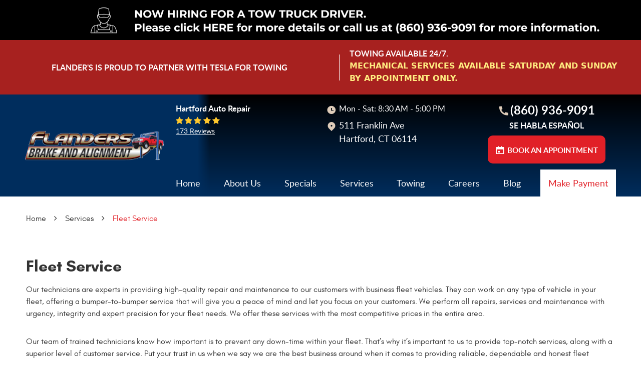

--- FILE ---
content_type: text/html; charset=utf-8
request_url: https://www.flandersbrake.com/fleet-service
body_size: 12986
content:
<!DOCTYPE HTML><html lang="en"><!-- HTML Copyright © 2026 Kukui Corporation. All rights reserved. --><head><meta charset="utf-8" /><meta name="viewport" content="width=device-width,initial-scale=1" /><title> Hartford Fleet Services - Flanders Brake & Alignment </title><link rel="canonical" href="https://www.flandersbrake.com/fleet-service" /><meta name="robots" content="noindex,nofollow,noarchive,nosnippet" /><meta name="googlebot" content="none,noindex,nofollow,noarchive,nosnippet,noodp,noimageindex" /><meta name="bingbot" content="noindex,nofollow,noarchive,nosnippet,nocache,noodp" /><meta name="msnbot" content="noindex,nofollow,noarchive,nosnippet,nocache,noodp" /><meta name="slurp" content="noindex,nofollow,noarchive,nosnippet,noodp,noydir" /><meta name="teoma" content="noindex,nofollow,noarchive" /><meta name="adsbot-google" content="index,follow,archive,snippet,odp,imageindex" /><meta name="adidxbot" content="index,follow,archive,snippet,cache,odp" /><meta name="description" content="Fleet Service Our technicians are experts in providing high-quality repair and maintenance to our customers with business fleet vehicles. They can work ..." /><meta property="og:type" content="website" /><meta property="og:locale" content="en_US" /><meta property="og:site_name" content="Flanders Brake & Alignment" /><meta property="og:url" content="https://www.flandersbrake.com/fleet-service" /><meta property="og:title" content="Fleet Service - Flanders Brake &amp; Alignment" /><meta property="og:description" content="Fleet Service Our technicians are experts in providing high-quality repair and maintenance to our customers with business fleet vehicles. They can work ..." /><meta property="og:image" content="https://www.flandersbrake.com/Files/images/og-image.jpg" /><link rel="alternate" type="application/rss+xml" href="https://www.flandersbrake.com/rss" title="Flanders Brake &amp; Alignment RSS" /><script type="application/ld+json">[{"@context":"https://schema.org","@type":"AutomotiveBusiness","name":"Flanders Brake & Alignment","alternateName":"Hartford Auto Repair","telephone":"+1 (860) 936-9091","currenciesAccepted":"USD","priceRange":"$$$","url":"https://www.flandersbrake.com","logo":"https://www.flandersbrake.com/Files/Images/logo.png","image":"https://www.flandersbrake.com/Files/images/google-info-window.jpg","address":{"@type":"PostalAddress","name":"Flanders Brake &amp; Alignment","streetAddress":"511 Franklin Ave","addressLocality":"Hartford","addressRegion":"CT","addressCountry":"USA","postalCode":"06114"},"openingHours":["Mon-Sat 08:30-17:00"],"hasmap":"https://www.google.com/maps/place/511 Franklin Ave Hartford, CT 06114","aggregateRating":{"@type":"AggregateRating","bestRating":"5","worstRating":"1","ratingCount":"173","ratingValue":"4.7"},"sameAs":["https://search.google.com/local/writereview?placeid=ChIJGckISB1T5okRqCS2xqyXwEA","https://www.facebook.com/FlandersBrake/reviews/?ref=page_internal","https://www.yelp.com/biz/flanders-brake-and-alignment-hartford?osq=flanders+brake+%26+alignment","https://www.google.com/search?q=Flanders+Brake+%26+Alignment&rlz=1C1CHZL_enIN972IN972&oq=Flanders+Brake+%26+Alignment&aqs=chrome..69i57.207j0j7&sourceid=chrome&ie=UTF-8#lrd=0x89e6531d4808c919:0x40c097acc6b624a8,1,,,"]},{"@context":"https://schema.org","@type":"BreadcrumbList","itemListElement":[{"@type":"ListItem","position":"1","item":{"@id":"https://www.flandersbrake.com","name":"Home"}},{"@type":"ListItem","position":"2","item":{"@id":"https://www.flandersbrake.com/services","name":"Services"}},{"@type":"ListItem","position":"3","item":{"@id":"https://www.flandersbrake.com/fleet-service","name":"Fleet Service"}}]}]</script><script type="text/javascript">(function(w,d,s,l,i){w[l]=w[l]||[];w[l].push({'gtm.start':new Date().getTime(),event:'gtm.js'});var f=d.getElementsByTagName(s)[0],j=d.createElement(s),dl=l!='dataLayer'?'&l='+l:'';j.async=true;j.src='https://www.googletagmanager.com/gtm.js?id='+i+dl;f.parentNode.insertBefore(j,f);})(window,document,'script','dataLayer','GTM-WGXLQHT');</script><meta name="google-site-verification" content="TlZH2Pzu4fDtoxtMjD4fC0mVOAG_pIuCLwYbYals8oQ" /><script type='text/javascript' src='https://connect.kukui.com/webchat?key=40063' defer></script><meta name="msvalidate.01" content="16851CC274A0481089A36F987FE92C03" /><!-- Google tag (gtag.js) --><script async src="https://www.googletagmanager.com/gtag/js?id=AW-10986275627"></script><script> window.dataLayer = window.dataLayer || []; function gtag(){dataLayer.push(arguments);} gtag('js', new Date()); gtag('config', 'AW-10986275627'); gtag('event', 'conversion', {'send_to': 'AW-10986275627/ydYXCIHxwt4DEKuG1fYo'}); </script><style type="text/css">/*! * Bootstrap v3.3.7 (http://getbootstrap.com) * Copyright 2011-2018 Twitter, Inc. * Licensed under MIT (https://github.com/twbs/bootstrap/blob/master/LICENSE) */ /*! * Generated using the Bootstrap Customizer (<none>) * Config saved to config.json and <none> */ /*! normalize.css v3.0.3 | MIT License | github.com/necolas/normalize.css */ *{outline:0;margin:0;border:0;padding:0}*,*:before,*:after{-webkit-box-sizing:border-box;box-sizing:border-box}html{-ms-overflow-style:scrollbar;-ms-text-size-adjust:100%;-webkit-text-size-adjust:100%;-webkit-tap-highlight-color:rgba(0,0,0,0)}html,body,div,span,applet,object,iframe,h1,h2,h3,h4,h5,h6,p,blockquote,pre,a,abbr,acronym,address,big,cite,code,del,dfn,em,img,ins,kbd,q,s,samp,small,strike,strong,sub,sup,tt,var,b,u,i,center,dl,dt,dd,ol,ul,li,fieldset,form,label,legend,table,caption,tbody,tfoot,thead,tr,th,td,article,aside,canvas,details,embed,figure,figcaption,footer,header,hgroup,menu,nav,output,ruby,section,summary,time,mark,audio,video{background:transparent;font-size:100%;font-family:-apple-system,BlinkMacSystemFont,system-ui,"Segoe UI",Tahoma,Roboto,Oxygen,Oxygen-Sans,Ubuntu,Cantarell,"Fira Sans","Droid Sans","Helvetica Neue","Noto Sans",Arial,sans-serif,"Apple Color Emoji","Segoe UI Emoji","Segoe UI Symbol","Noto Color Emoji";text-decoration:none;vertical-align:baseline}article,aside,details,figcaption,figure,footer,header,hgroup,main,menu,nav,section,summary{display:block}:focus{outline:0}[tabindex="-1"]:focus{outline:0!important}b,strong{font-weight:bolder}a{text-decoration:none}a:hover,a:focus,a:active{outline:0;text-decoration:underline}a:not([href]):not([tabindex]){color:inherit;text-decoration:none}a:not([href]):not([tabindex]):hover,a:not([href]):not([tabindex]):focus{color:inherit;text-decoration:none}a:not([href]):not([tabindex]):focus{outline:0}img{max-width:100%;height:auto;border:0;-ms-interpolation-mode:bicubic;vertical-align:middle}svg{overflow:hidden;vertical-align:middle}iframe,embed,object,video,audio,canvas{display:inline-block;max-width:100%}audio:not([controls]){display:none;height:0}template{display:none}[hidden]{display:none}.container{margin-right:auto;margin-left:auto;padding-left:12px;padding-right:12px}@media(min-width:768px){.container{width:744px}}@media(min-width:992px){.container{width:964px}}@media(min-width:1224px){.container{width:1200px}}.container-fluid{margin-right:auto;margin-left:auto;padding-left:12px;padding-right:12px}.row{margin-left:-12px;margin-right:-12px}.col-xs-1,.col-sm-1,.col-md-1,.col-lg-1,.col-xs-2,.col-sm-2,.col-md-2,.col-lg-2,.col-xs-3,.col-sm-3,.col-md-3,.col-lg-3,.col-xs-4,.col-sm-4,.col-md-4,.col-lg-4,.col-xs-5,.col-sm-5,.col-md-5,.col-lg-5,.col-xs-6,.col-sm-6,.col-md-6,.col-lg-6,.col-xs-7,.col-sm-7,.col-md-7,.col-lg-7,.col-xs-8,.col-sm-8,.col-md-8,.col-lg-8,.col-xs-9,.col-sm-9,.col-md-9,.col-lg-9,.col-xs-10,.col-sm-10,.col-md-10,.col-lg-10,.col-xs-11,.col-sm-11,.col-md-11,.col-lg-11,.col-xs-12,.col-sm-12,.col-md-12,.col-lg-12{position:relative;min-height:1px;padding-left:12px;padding-right:12px}.col-xs-1,.col-xs-2,.col-xs-3,.col-xs-4,.col-xs-5,.col-xs-6,.col-xs-7,.col-xs-8,.col-xs-9,.col-xs-10,.col-xs-11,.col-xs-12{float:left}.col-xs-12{width:100%}.col-xs-11{width:91.66666667%}.col-xs-10{width:83.33333333%}.col-xs-9{width:75%}.col-xs-8{width:66.66666667%}.col-xs-7{width:58.33333333%}.col-xs-6{width:50%}.col-xs-5{width:41.66666667%}.col-xs-4{width:33.33333333%}.col-xs-3{width:25%}.col-xs-2{width:16.66666667%}.col-xs-1{width:8.33333333%}.col-xs-pull-12{right:100%}.col-xs-pull-11{right:91.66666667%}.col-xs-pull-10{right:83.33333333%}.col-xs-pull-9{right:75%}.col-xs-pull-8{right:66.66666667%}.col-xs-pull-7{right:58.33333333%}.col-xs-pull-6{right:50%}.col-xs-pull-5{right:41.66666667%}.col-xs-pull-4{right:33.33333333%}.col-xs-pull-3{right:25%}.col-xs-pull-2{right:16.66666667%}.col-xs-pull-1{right:8.33333333%}.col-xs-pull-0{right:auto}.col-xs-push-12{left:100%}.col-xs-push-11{left:91.66666667%}.col-xs-push-10{left:83.33333333%}.col-xs-push-9{left:75%}.col-xs-push-8{left:66.66666667%}.col-xs-push-7{left:58.33333333%}.col-xs-push-6{left:50%}.col-xs-push-5{left:41.66666667%}.col-xs-push-4{left:33.33333333%}.col-xs-push-3{left:25%}.col-xs-push-2{left:16.66666667%}.col-xs-push-1{left:8.33333333%}.col-xs-push-0{left:auto}.col-xs-offset-12{margin-left:100%}.col-xs-offset-11{margin-left:91.66666667%}.col-xs-offset-10{margin-left:83.33333333%}.col-xs-offset-9{margin-left:75%}.col-xs-offset-8{margin-left:66.66666667%}.col-xs-offset-7{margin-left:58.33333333%}.col-xs-offset-6{margin-left:50%}.col-xs-offset-5{margin-left:41.66666667%}.col-xs-offset-4{margin-left:33.33333333%}.col-xs-offset-3{margin-left:25%}.col-xs-offset-2{margin-left:16.66666667%}.col-xs-offset-1{margin-left:8.33333333%}.col-xs-offset-0{margin-left:0%}@media(min-width:768px){.col-sm-1,.col-sm-2,.col-sm-3,.col-sm-4,.col-sm-5,.col-sm-6,.col-sm-7,.col-sm-8,.col-sm-9,.col-sm-10,.col-sm-11,.col-sm-12{float:left}.col-sm-12{width:100%}.col-sm-11{width:91.66666667%}.col-sm-10{width:83.33333333%}.col-sm-9{width:75%}.col-sm-8{width:66.66666667%}.col-sm-7{width:58.33333333%}.col-sm-6{width:50%}.col-sm-5{width:41.66666667%}.col-sm-4{width:33.33333333%}.col-sm-3{width:25%}.col-sm-2{width:16.66666667%}.col-sm-1{width:8.33333333%}.col-sm-pull-12{right:100%}.col-sm-pull-11{right:91.66666667%}.col-sm-pull-10{right:83.33333333%}.col-sm-pull-9{right:75%}.col-sm-pull-8{right:66.66666667%}.col-sm-pull-7{right:58.33333333%}.col-sm-pull-6{right:50%}.col-sm-pull-5{right:41.66666667%}.col-sm-pull-4{right:33.33333333%}.col-sm-pull-3{right:25%}.col-sm-pull-2{right:16.66666667%}.col-sm-pull-1{right:8.33333333%}.col-sm-pull-0{right:auto}.col-sm-push-12{left:100%}.col-sm-push-11{left:91.66666667%}.col-sm-push-10{left:83.33333333%}.col-sm-push-9{left:75%}.col-sm-push-8{left:66.66666667%}.col-sm-push-7{left:58.33333333%}.col-sm-push-6{left:50%}.col-sm-push-5{left:41.66666667%}.col-sm-push-4{left:33.33333333%}.col-sm-push-3{left:25%}.col-sm-push-2{left:16.66666667%}.col-sm-push-1{left:8.33333333%}.col-sm-push-0{left:auto}.col-sm-offset-12{margin-left:100%}.col-sm-offset-11{margin-left:91.66666667%}.col-sm-offset-10{margin-left:83.33333333%}.col-sm-offset-9{margin-left:75%}.col-sm-offset-8{margin-left:66.66666667%}.col-sm-offset-7{margin-left:58.33333333%}.col-sm-offset-6{margin-left:50%}.col-sm-offset-5{margin-left:41.66666667%}.col-sm-offset-4{margin-left:33.33333333%}.col-sm-offset-3{margin-left:25%}.col-sm-offset-2{margin-left:16.66666667%}.col-sm-offset-1{margin-left:8.33333333%}.col-sm-offset-0{margin-left:0%}}@media(min-width:992px){.col-md-1,.col-md-2,.col-md-3,.col-md-4,.col-md-5,.col-md-6,.col-md-7,.col-md-8,.col-md-9,.col-md-10,.col-md-11,.col-md-12{float:left}.col-md-12{width:100%}.col-md-11{width:91.66666667%}.col-md-10{width:83.33333333%}.col-md-9{width:75%}.col-md-8{width:66.66666667%}.col-md-7{width:58.33333333%}.col-md-6{width:50%}.col-md-5{width:41.66666667%}.col-md-4{width:33.33333333%}.col-md-3{width:25%}.col-md-2{width:16.66666667%}.col-md-1{width:8.33333333%}.col-md-pull-12{right:100%}.col-md-pull-11{right:91.66666667%}.col-md-pull-10{right:83.33333333%}.col-md-pull-9{right:75%}.col-md-pull-8{right:66.66666667%}.col-md-pull-7{right:58.33333333%}.col-md-pull-6{right:50%}.col-md-pull-5{right:41.66666667%}.col-md-pull-4{right:33.33333333%}.col-md-pull-3{right:25%}.col-md-pull-2{right:16.66666667%}.col-md-pull-1{right:8.33333333%}.col-md-pull-0{right:auto}.col-md-push-12{left:100%}.col-md-push-11{left:91.66666667%}.col-md-push-10{left:83.33333333%}.col-md-push-9{left:75%}.col-md-push-8{left:66.66666667%}.col-md-push-7{left:58.33333333%}.col-md-push-6{left:50%}.col-md-push-5{left:41.66666667%}.col-md-push-4{left:33.33333333%}.col-md-push-3{left:25%}.col-md-push-2{left:16.66666667%}.col-md-push-1{left:8.33333333%}.col-md-push-0{left:auto}.col-md-offset-12{margin-left:100%}.col-md-offset-11{margin-left:91.66666667%}.col-md-offset-10{margin-left:83.33333333%}.col-md-offset-9{margin-left:75%}.col-md-offset-8{margin-left:66.66666667%}.col-md-offset-7{margin-left:58.33333333%}.col-md-offset-6{margin-left:50%}.col-md-offset-5{margin-left:41.66666667%}.col-md-offset-4{margin-left:33.33333333%}.col-md-offset-3{margin-left:25%}.col-md-offset-2{margin-left:16.66666667%}.col-md-offset-1{margin-left:8.33333333%}.col-md-offset-0{margin-left:0%}}@media(min-width:1224px){.col-lg-1,.col-lg-2,.col-lg-3,.col-lg-4,.col-lg-5,.col-lg-6,.col-lg-7,.col-lg-8,.col-lg-9,.col-lg-10,.col-lg-11,.col-lg-12{float:left}.col-lg-12{width:100%}.col-lg-11{width:91.66666667%}.col-lg-10{width:83.33333333%}.col-lg-9{width:75%}.col-lg-8{width:66.66666667%}.col-lg-7{width:58.33333333%}.col-lg-6{width:50%}.col-lg-5{width:41.66666667%}.col-lg-4{width:33.33333333%}.col-lg-3{width:25%}.col-lg-2{width:16.66666667%}.col-lg-1{width:8.33333333%}.col-lg-pull-12{right:100%}.col-lg-pull-11{right:91.66666667%}.col-lg-pull-10{right:83.33333333%}.col-lg-pull-9{right:75%}.col-lg-pull-8{right:66.66666667%}.col-lg-pull-7{right:58.33333333%}.col-lg-pull-6{right:50%}.col-lg-pull-5{right:41.66666667%}.col-lg-pull-4{right:33.33333333%}.col-lg-pull-3{right:25%}.col-lg-pull-2{right:16.66666667%}.col-lg-pull-1{right:8.33333333%}.col-lg-pull-0{right:auto}.col-lg-push-12{left:100%}.col-lg-push-11{left:91.66666667%}.col-lg-push-10{left:83.33333333%}.col-lg-push-9{left:75%}.col-lg-push-8{left:66.66666667%}.col-lg-push-7{left:58.33333333%}.col-lg-push-6{left:50%}.col-lg-push-5{left:41.66666667%}.col-lg-push-4{left:33.33333333%}.col-lg-push-3{left:25%}.col-lg-push-2{left:16.66666667%}.col-lg-push-1{left:8.33333333%}.col-lg-push-0{left:auto}.col-lg-offset-12{margin-left:100%}.col-lg-offset-11{margin-left:91.66666667%}.col-lg-offset-10{margin-left:83.33333333%}.col-lg-offset-9{margin-left:75%}.col-lg-offset-8{margin-left:66.66666667%}.col-lg-offset-7{margin-left:58.33333333%}.col-lg-offset-6{margin-left:50%}.col-lg-offset-5{margin-left:41.66666667%}.col-lg-offset-4{margin-left:33.33333333%}.col-lg-offset-3{margin-left:25%}.col-lg-offset-2{margin-left:16.66666667%}.col-lg-offset-1{margin-left:8.33333333%}.col-lg-offset-0{margin-left:0%}}.clearfix:before,.clearfix:after,.container:before,.container:after,.container-fluid:before,.container-fluid:after,.row:before,.row:after{content:"";display:block}.clearfix:after,.container:after,.container-fluid:after,.row:after{clear:both}.pull-right{float:right!important}.pull-left{float:left!important}@media(max-width:767px){.pull-xs-left{float:left!important}.pull-xs-right{float:right!important}}@media(min-width:768px) and (max-width:991px){.pull-sm-left{float:left!important}.pull-sm-right{float:right!important}}@media(min-width:992px) and (max-width:1223px){.pull-md-left{float:left!important}.pull-md-right{float:right!important}}@media(min-width:1224px){.pull-lg-left{float:left!important}.pull-lg-right{float:right!important}}.visible-xs,.visible-sm,.visible-md,.visible-lg{display:none!important}.visible-xs-block,.visible-xs-inline,.visible-xs-inline-block,.visible-sm-block,.visible-sm-inline,.visible-sm-inline-block,.visible-md-block,.visible-md-inline,.visible-md-inline-block,.visible-lg-block,.visible-lg-inline,.visible-lg-inline-block{display:none!important}@media(max-width:767px){.visible-xs{display:block!important}}@media(min-width:768px) and (max-width:991px){.visible-sm{display:block!important}}@media(min-width:992px) and (max-width:1223px){.visible-md{display:block!important}}@media(min-width:1224px){.visible-lg{display:block!important}}@media(max-width:767px){.hidden-xs{display:none!important}}@media(min-width:768px) and (max-width:991px){.hidden-sm{display:none!important}}@media(min-width:992px) and (max-width:1223px){.hidden-md{display:none!important}}@media(min-width:1224px){.hidden-lg{display:none!important}}.col-xs-text-right{text-align:right}.col-xs-text-left{text-align:left}.col-xs-text-center{text-align:center}@media(min-width:768px){.col-sm-text-right{text-align:right}.col-sm-text-left{text-align:left}.col-sm-text-center{text-align:center}}@media(min-width:992px){.col-md-text-right{text-align:right}.col-md-text-left{text-align:left}.col-md-text-center{text-align:center}}@media(min-width:1224px){.col-lg-text-right{text-align:right}.col-lg-text-left{text-align:left}.col-lg-text-center{text-align:center}}.sr-only{position:absolute;width:1px;height:1px;margin:-1px;padding:0;overflow:hidden;clip:rect(0,0,0,0);border:0}.sr-only-focusable:active,.sr-only-focusable:focus{position:static;width:auto;height:auto;margin:0;overflow:visible;clip:auto}.img-responsive{display:block;max-width:100%;height:auto}.center-block{display:block;margin-left:auto;margin-right:auto}.hide{display:none!important}.show{display:block!important}.invisible{visibility:hidden}.hidden{display:none!important}@-ms-viewport{width:device-width;}@font-face{font-family:'Lato';font-weight:300;font-style:normal;src:url('https://cdn.kukui.com/fonts/lato/lato-light-webfont.woff2') format('woff2'),url('https://cdn.kukui.com/fonts/lato/lato-light-webfont.woff') format('woff'),url('https://cdn.kukui.com/fonts/lato/lato-light-webfont.ttf') format('truetype');font-display:swap}@font-face{font-family:'Lato';font-weight:400;font-style:normal;src:url('https://cdn.kukui.com/fonts/lato/lato-regular-webfont.woff2') format('woff2'),url('https://cdn.kukui.com/fonts/lato/lato-regular-webfont.woff') format('woff'),url('https://cdn.kukui.com/fonts/lato/lato-regular-webfont.ttf') format('truetype');font-display:swap}@font-face{font-family:'Lato';font-weight:600;font-style:normal;src:url('https://cdn.kukui.com/fonts/lato/lato-semibold-webfont.woff2') format('woff2'),url('https://cdn.kukui.com/fonts/lato/lato-semibold-webfont.woff') format('woff'),url('https://cdn.kukui.com/fonts/lato/lato-semibold-webfont.ttf') format('truetype');font-display:swap}@font-face{font-family:'Lato';font-weight:700;font-style:normal;src:url('https://cdn.kukui.com/fonts/lato/lato-bold-webfont.woff2') format('woff2'),url('https://cdn.kukui.com/fonts/lato/lato-bold-webfont.woff') format('woff'),url('https://cdn.kukui.com/fonts/lato/lato-bold-webfont.ttf') format('truetype');font-display:swap}@font-face{font-family:'Glacial';font-weight:400;font-style:normal;src:url("https://cdn.kukui.com/fonts/glacial/glacialindifference-regular-webfont.woff2") format("woff2"),url("https://cdn.kukui.com/fonts/glacial/glacialindifference-regular-webfont.woff") format("woff"),url("https://cdn.kukui.com/fonts/glacial/glacialindifference-regular-webfont.ttf") format("truetype");font-display:swap}@font-face{font-family:'Glacial';font-weight:700;font-style:normal;src:url("https://cdn.kukui.com/fonts/glacial/glacialindifference-bold-webfont.woff2") format("woff2"),url("https://cdn.kukui.com/fonts/glacial/glacialindifference-bold-webfont.woff") format("woff"),url("https://cdn.kukui.com/fonts/glacial/glacialindifference-bold-webfont.ttf") format("truetype");font-display:swap}@font-face{font-family:'cms';font-weight:normal;font-style:normal;src:url("/Themes/Automotive/Assets/fonts/cms/cms.woff2") format("woff2"),url("/Themes/Automotive/Assets/fonts/cms/cms.woff") format("woff"),url("/Themes/Automotive/Assets/fonts/cms/cms.ttf") format("truetype");font-display:swap}.btn_ic{margin:0;padding:23px 1.562rem;background:#000;display:inline-block;border-radius:.625rem;font-size:1.125rem;color:#fff;font-weight:700;font-family:'Lato';text-transform:uppercase;position:relative}.btn_ic:before{content:'';font-weight:normal;font-size:20px;color:#fff;font-family:'cms';margin-right:.312rem;position:relative;top:.062rem}.btn_ic:hover{background:#e12027;color:#fff;text-decoration:none}.btn_ic.red{background:#e12027;font-size:15px;padding:18px 15px}.btn_ic.red:before{top:.125rem}.btn_ic.red:hover{background:#000}.btns{min-width:15.562rem;text-align:center;margin:0;padding:23px 1.562rem;background:#000;display:inline-block;border-radius:.625rem;font-size:1.125rem;color:#fff;font-weight:700;font-family:'Lato';text-transform:uppercase;position:relative}.btns:hover{background:#e12027;color:#fff;text-decoration:none}.btns.white{color:#002d5d;background:#fff}.btns.white:hover{background:#e12027;color:#fff}.btns.blue{color:#fff;background:#002d5d}.btns.blue:hover{background:#000;color:#fff}.hd_btn{text-align:center;margin:1rem 0 12px 0}.hd_btn span{margin:0 0 12px 0;padding:0;display:block;font-size:1rem;color:#fff;font-weight:700;font-family:'Lato';text-transform:uppercase}.nav li.static:last-child{margin:0}.nav li.static:last-child a{background:#fff;color:#e12027;padding:16px;text-align:center}.nav li.static:last-child a:hover{background:#e12027;color:#fff}.uic-hidden{display:none}.uic-active,.uic-visible{display:initial}html,body{font-size:16px;line-height:1}.wrapper{position:relative;width:100%;max-width:1920px;margin:0 auto;overflow:hidden}.container-xl{max-width:1200px;margin:auto}.col-centered{float:none;margin:0 auto}.no-margin{margin:0!important}.no-padding{padding:0!important}.flexbox{display:-webkit-box;display:-ms-flexbox;display:flex;-ms-flex-wrap:wrap;flex-wrap:wrap}.flexbox:before,.flexbox:after{display:none}.flexbox.align-items-stretch{-webkit-box-align:stretch;-ms-flex-align:stretch;align-items:stretch}.flexbox.align-items-start{-webkit-box-align:start;-ms-flex-align:start;align-items:flex-start}.flexbox.align-items-center{-webkit-box-align:center;-ms-flex-align:center;align-items:center}.flexbox.align-items-end{-webkit-box-align:end;-ms-flex-align:end;align-items:flex-end}.flexbox.justify-content-start{-ms-flex-pack:start;justify-content:flex-start}.flexbox.justify-content-center{-ms-flex-pack:center;justify-content:center}.flexbox.justify-content-end{-ms-flex-pack:end;justify-content:flex-end}.flexbox.justify-content-around{-ms-flex-pack:distribute;justify-content:space-around}.flexbox.justify-content-between{-ms-flex-pack:justify;justify-content:space-between}.btn,.entry-content .btn{position:relative;display:block;width:100%;max-width:100%;margin:0 auto 2rem;padding:1rem;border:none;background:#000;color:#fff;font-weight:400;font-size:1rem;line-height:1.25;font-family:"Glacial",Arial,sans-serif;text-align:center;text-decoration:none;text-transform:uppercase;border-radius:.25rem;-webkit-transition:all .3s ease;-o-transition:all .3s ease;transition:all .3s ease}.btn:hover,.btn:focus,.btn:active,.entry-content .btn:hover,.entry-content .btn:focus,.entry-content .btn:active{background:#e12027;color:#fff;text-decoration:none}.btn.btn-submit{margin:1rem auto 2rem}.btn:disabled,.btn:disabled:hover,.btn.disabled,.btn.disabled:hover{margin:1rem auto 2rem;border:none;background:#ccc;color:#fff;cursor:not-allowed;-webkit-box-shadow:none;box-shadow:none}.hiring--banner{position:relative;display:flex;flex-wrap:wrap;align-items:center;justify-content:center;z-index:1;max-width:1920px;margin:0;padding:15px 20px 15px;background:#a7211f;width:48%}.hiring--banner img{margin:0 22px;max-width:55px}.hiring--banner .banner-content{max-width:835px;text-align:left}.hiring--banner .banner-content h3{margin:0 0 5px;font:700 1em/1.5 'Lato',Arial,sans-serif;text-transform:uppercase;color:#fff}.hiring--banner .banner-content p{margin:0;color:#fff}.hiring--banner .banner-content p a{margin:0;font-weight:700;color:#fff;text-decoration:underline}.hiring--banner .banner-content p a:hover,.hiring--banner .banner-content p a:focus,.hiring--banner .banner-content p a:active{color:#f2e214;text-decoration:none}@media(max-width:768px){.hiring--banner{flex-direction:column}.hiring--banner .banner-content{max-width:100%;padding-top:15px;text-align:center}}.announcing-banner{width:54%;text-align:center;padding:15px 30px;background:#a7211f;border-right:1px solid #fff}.announcing-banner .announcing-banner-content h3{color:#fff;font:700 1em/1.4 'Lato',Arial,sans-serif;text-transform:uppercase}.header{position:relative;background:linear-gradient(90deg,#002d5d 30.83%,rgba(0,45,93,0) 32.75%),linear-gradient(180deg,#000 0%,#002d5d 100%)}.header .container-fluid{padding:0 50px}.top-banner.flexbox{flex-wrap:nowrap;align-items:center;background:#a7211f}.hd-logo-box{margin-top:1rem;margin-bottom:1rem}.hd-logo{display:inline-block;max-width:100%}.hd-logo img{display:block;margin:0 auto;max-width:100%}.hd-reviews-rating{margin-top:1rem;margin-bottom:1rem}.hd-keywords{display:block;margin-bottom:.25rem;color:#fff;font:700 1em/1.5 "Lato",Arial,sans-serif;text-transform:capitalize}.hd-reviews{display:inline-block;text-transform:capitalize}.hd-reviews:before{content:'';display:inline-block;margin-right:.25rem;color:#ffc72c;font-weight:normal;font-size:1rem;line-height:1;font-family:'cms';letter-spacing:.2em}.hd-reviews a{display:block;color:#fff;font:400 14px/1 "Lato",Arial,sans-serif;text-decoration:underline;margin-top:.312rem}.hd-reviews a:hover,.hd-reviews a:focus,.hd-reviews a:active{color:#e12027;text-decoration:none}.hd-locations{margin-top:1rem;margin-bottom:1rem}.hd-location-name-box{margin-bottom:.25rem}.hd-loc-title{color:#333;font:700 1.5em/1.25 "Glacial",Arial,sans-serif}.hd-phone-box{margin-bottom:.5rem}.hd-phone-text{display:inline-block;padding-right:.25rem;color:#333;font:400 1.25em/1.2 "Glacial",Arial,sans-serif;text-transform:capitalize}.hd-phone-link{color:#fff;font:700 24px/1.25 "Lato",Arial,sans-serif;position:relative;padding-left:25px;display:inline-block}.hd-phone-link:before{content:'';font-weight:normal;font-size:24px;color:#ddcbb8;font-family:'cms';position:absolute;top:2px;left:0}.hd-phone-link strong{font:inherit}.hd-phone-link:hover,.hd-phone-link:focus,.hd-phone-link:active{color:#e12027;text-decoration:none}.hd-address-box{margin-bottom:.5rem}.hd-address{color:#fff;font:400 18px/1.5 "Lato",Arial,sans-serif;position:relative;padding-left:25px;display:inline-block}.hd-address:before{content:'';font-weight:normal;font-size:20px;color:#ddcbb8;font-family:'cms';position:absolute;top:0;left:0}.hd-address span{font:inherit;display:block}.hd-address:hover,.hd-address:focus,.hd-address:active{color:#e12027;text-decoration:none}.hd-wh-box{margin-bottom:.5rem}.hd-wh{color:#fff;font:400 1em/1.5 "Lato",Arial,sans-serif;position:relative;padding-left:25px;display:inline-block}.hd-wh:before{content:'';font-weight:normal;font-size:20px;color:#ddcbb8;font-family:'cms';position:absolute;top:0;left:0}.hd-locations{margin-top:1rem;margin-bottom:1rem}.hd-location-toggle{padding:10px 30px 10px 10px;background:#e5403f;color:#fff;position:relative}.hd-location-toggle:after{position:absolute;right:8px;top:50%;bottom:0;height:100%;margin:auto;content:'';font:20px 'cms'}.hd-locations-wrapper{display:none;padding:26px 0 0}.nav-section{position:relative}.nav{position:relative}.nav ul{list-style:none;text-align:center}.nav li{position:relative}.nav li:hover>ul,.nav li:focus>ul,.nav li:active>ul{display:block}.nav a{display:inline-block;text-decoration:none}.nav li.static{display:inline-block;margin:0 .5rem}.nav li.static:last-child ul{left:-100%}.nav li.static:last-child>ul.dynamic:before{left:0;right:0;margin:auto}.nav li.static>a{padding:1rem 0;color:#fff;font:400 18px/1.25 "Lato",Arial,sans-serif}.nav li.static:hover>a,.nav li.static:focus>a,.nav li.static:active>a,.nav li.static>a.selected{color:rgba(255,255,255,.8);text-decoration:none}.nav ul.dynamic{display:none;z-index:10;position:absolute;top:100%;left:-1rem;min-width:14rem;background:#333;-webkit-box-shadow:0 .25rem .5rem rgba(0,0,0,.1);box-shadow:0 .25rem .5rem rgba(0,0,0,.1)}.nav ul.dynamic ul{top:0;left:100%;min-width:100%}.nav li.dynamic{display:block;text-align:left}.nav li.dynamic>a{width:100%;padding:.75rem 1rem;color:#fff;font:400 1em/1.25 "Lato",Arial,sans-serif}.nav li.dynamic:hover>a,.nav li.dynamic:focus>a,.nav li.dynamic:active>a,.nav li.dynamic>a.selected{color:#e12027;text-decoration:none}.breadcrumbs-section{position:relative}.breadcrumbs{list-style:none;padding:2rem 0}.breadcrumbs li{display:inline-block;color:#333;font:400 1em/1.5 "Glacial",Arial,sans-serif}.breadcrumbs li:after{display:inline-block;padding:0 1em;content:"";color:inherit;font:normal 1em/1 'cms'}.breadcrumbs li:last-child:after{display:none}.breadcrumbs li a{color:inherit;font:inherit}.breadcrumbs li a:hover,.breadcrumbs li a:focus,.breadcrumbs li a:active{color:#e12027;text-decoration:none}.breadcrumbs li:last-child>a{color:#e12027}@media(min-width:768px){}@media(min-width:992px){.nav-trigger{display:none}.nav ul.static{display:-webkit-box;display:-ms-flexbox;display:flex;-ms-flex-wrap:wrap;flex-wrap:wrap;-ms-flex-pack:justify;justify-content:space-between}.nav li.static:first-child{margin-left:0}.nav li.static:last-child{margin-right:0}.nav ul.dynamic>.has-dynamic:before{display:block;content:'';position:absolute;top:50%;right:.25rem;width:0;height:0;border:.25rem solid transparent;border-left:.25rem solid #fff;-webkit-transform:translateY(-50%);-ms-transform:translateY(-50%);transform:translateY(-50%)}}@media(min-width:1224px){}@media(max-width:1223px){.header .container-fluid{padding:0 15px}}@media(max-width:991px){.nav-trigger{z-index:20;display:block;position:fixed;top:0;right:0;width:55px;height:50px;background:#333}.nav-trigger .icon{display:block;position:absolute;top:50%;left:10px;right:10px;width:auto;height:2px;background-color:#fff;border-radius:.25rem;-webkit-transform:translateY(-50%);-ms-transform:translateY(-50%);transform:translateY(-50%);-webkit-transition:background-color .2s linear;-o-transition:background-color .2s linear;transition:background-color .2s linear}.nav-trigger .icon:before,.nav-trigger .icon:after{display:block;content:'';position:absolute;left:0;width:100%;height:100%;background-color:#fff;border-radius:.25rem;-webkit-transition:-webkit-transform .2s linear;transition:-webkit-transform .2s linear;-o-transition:transform .2s linear;transition:transform .2s linear;transition:transform .2s linear,-webkit-transform .2s linear}.nav-trigger .icon:before{-webkit-transform:translateY(-10px);-ms-transform:translateY(-10px);transform:translateY(-10px)}.nav-trigger .icon:after{-webkit-transform:translateY(10px);-ms-transform:translateY(10px);transform:translateY(10px)}.nav-trigger.menu-open span{background-color:transparent}.nav-trigger.menu-open span:before{-webkit-transform:translateY(0) rotate(-45deg);-ms-transform:translateY(0) rotate(-45deg);transform:translateY(0) rotate(-45deg)}.nav-trigger.menu-open span:after{-webkit-transform:translateY(0) rotate(45deg);-ms-transform:translateY(0) rotate(45deg);transform:translateY(0) rotate(45deg)}.nav{z-index:15;position:fixed;top:0;right:0;width:50%;height:100%;background:#333;overflow-y:auto;-webkit-transition:opacity .3s ease-in-out,visibility .2s linear;-o-transition:opacity .3s ease-in-out,visibility .2s linear;transition:opacity .3s ease-in-out,visibility .2s linear}.nav.nav-hidden{opacity:0;visibility:hidden;pointer-events:none}.nav.nav-visible{opacity:1;visibility:visible;pointer-events:all}.nav ul{margin:0;padding:0 1rem;text-align:left}.nav ul.static{margin-top:4rem}.nav ul.dynamic{position:static;min-width:0;background:none;-webkit-box-shadow:none;box-shadow:none}.nav li.static{display:block;margin:0}.nav li.static>a,.nav li.dynamic>a{width:100%;max-width:100%;padding:.5rem 1rem;color:#fff}.nav li.has-dynamic>a{padding-right:2.5rem}.nav ul.static>.has-dynamic:before,.nav ul.dynamic>.has-dynamic:before{display:block;content:'';position:absolute;top:1.075rem;right:1rem;width:0;height:0;border:.25rem solid transparent;border-top:.25rem solid #fff}.nav ul.static>.has-dynamic:hover:before,.nav ul.static>.has-dynamic.selected:before{border-top-color:#ffa500}.nav ul.dynamic>.has-dynamic:hover:before,.nav ul.dynamic>.has-dynamic.selected:before{border-top-color:red}.hd-logo-box{text-align:center;margin-bottom:0}.hd_btn{margin-bottom:1rem}.announcing-banner .announcing-banner-content h3 br{display:none}.hiring--banner .banner-content{text-align:center}.hiring--banner img{max-width:40px}}@media(max-width:767px){.header,.breadcrumbs{text-align:center}.hd-locations{margin:5px 0 0 0}.announcing-banner .announcing-banner-content h3,.hiring--banner .banner-content h3{font-size:.9em;line-height:1.3}.top-banner.flexbox{flex-wrap:wrap}.announcing-banner{width:100%;padding:10px;border-right:0;border-bottom:1px solid #fff}.hiring--banner .banner-content{margin-top:5px}.hiring--banner{padding:10px;width:100%}.hiring--banner img{display:none!important}.hiring--banner .banner-content{padding-top:0}}@media(max-width:599px){.nav{width:75%}.hd-logo img{width:12.5rem}}@media(max-width:480px){.nav{width:100%}}@media(min-width:768px) and (max-width:991px){.hd-multi-location-3 .hd-phone-text{display:block;padding:0}}@media(min-width:992px) and (max-width:1223px){}@media(min-width:1224px) and (max-width:1900px){}.holiday-banner{margin:0 auto;max-width:1920px;background:url(/Themes/Automotive/Assets/images/holiday-banner-bg-blue.jpg) no-repeat center top;background-size:cover}.holiday-title{flex:0 0 30%;max-width:30%;text-align:center}.holiday-title img{display:inline-block;padding:1rem;max-width:100%}.holiday-wrapper{display:flex;flex-wrap:wrap;align-items:center;padding:.688rem 0}.holiday-dates p{margin:.5rem 0;color:#fff;font:400 1.125em/1.2em 'Lato',Arial,Sans-Serif;text-align:center}.holiday-dates{display:flex;flex-wrap:wrap;justify-content:center;flex:0 0 70%;max-width:70%}.holiday-date{display:flex;flex-wrap:wrap;justify-content:space-between;justify-content:center;align-items:center;margin:.5rem;padding:1rem;background:#196091;color:#fff;font:500 1rem/1.2em 'Lato',Arial,Sans-Serif;text-align:center}.holiday-date strong{display:block;color:#fff;font:500 1em/1.5em 'Lato',Arial,Sans-Serif}@media(min-width:1620px){.holiday-wrapper{margin:0 auto;max-width:1500px}}@media(max-width:1416px){.holiday-date{margin:.5rem .25rem;font-size:1rem}}@media(max-width:1223px){.holiday-wrapper{padding:1rem 0}.holiday-title,.holiday-dates{flex:0 0 100%;max-width:100%}}@media(max-width:768px){.holiday-date{margin:.25rem;padding:.5rem;flex:0 0 45%;max-width:45%}}.top-banner-wrapper{display:flex;justify-content:center}.anniversary-banner{flex-basis:100%;max-width:100%;padding:30px 10px;background-image:url(/Themes/Automotive/Assets/images/fireworks-bg.jpg);color:#fff;text-align:center;background-position:center center}.anniversary-banner h3{margin:0;font:700 1.25rem/1.5 'Montserrat',Arial,Sans-Serif;text-transform:uppercase}.anniversary-banner span{color:#ee8356;margin:0 auto;font:700 1.125em/1.4 'Montserrat',Arial,Sans-Serif}@media(max-width:690px){.anniversary-banner{background-color:#06062e}.anniversary-banner h3{padding-top:20px}}.anniversary-banner span{color:#e12027}.banner-hiring{background-color:#000}.banner-hiring div{padding:0}.banner-hiring img{width:100%;vertical-align:middle}@media(max-width:767px){.banner-hiring{padding-top:4.5rem}}</style><meta name="theme-color" content="#fff"><link type="image/x-icon" href="https://www.flandersbrake.com/favicon.ico?v=2" rel="shortcut icon" /><script src="https://www.google.com/recaptcha/enterprise.js" defer></script></head><body class="page page-fleet-service template template-hubpage" itemscope="itemscope" itemtype="https://schema.org/AutomotiveBusiness"><meta itemprop="name" content="Flanders Brake & Alignment" /><meta itemprop="alternateName" content="Hartford Auto Repair" /><meta itemprop="image" content="https://www.flandersbrake.com/Files/images/google-info-window.jpg" /><meta itemprop="telephone" content="+1 (860) 936-9091" /><meta itemprop="priceRange" content="$$$" /><!--[if lt IE 9]><script type="text/javascript" src="https://oss.maxcdn.com/html5shiv/3.7.2/html5shiv.min.js"></script><script type="text/javascript" src="https://oss.maxcdn.com/respond/1.4.2/respond.min.js"></script><![endif]--><form method="post" action="./fleet-service" id="ctl04" class="wrapper"><div class="aspNetHidden"><input type="hidden" name="__EVENTTARGET" id="__EVENTTARGET" value="" /><input type="hidden" name="__EVENTARGUMENT" id="__EVENTARGUMENT" value="" /><input type="hidden" name="__VIEWSTATE" id="__VIEWSTATE" value="d5vo6HEp4atFo4Tg3600FaQ4b5Ojp8fPPHcSeAO+JdoFUvZFkzcibngbFqLK4oJCJSOfdZJKYR0OzLXNcfDMOrk0R/3p7XeSZDFOIYfTyEA=" /></div><script data-uic-fixedscript="">window.sclDataSource ={"inDebugMode":false,"inEditMode":false,"locations":[{"id":"Flanders Brake \u0026 Alignment","name":"Flanders Brake \u0026 Alignment","street":"511 Franklin Ave","city":"Hartford","region":"CT","zip":"06114","imageurl":"https://www.flandersbrake.com/Files/images/google-info-window.jpg","url":"https://www.flandersbrakehartford.com/","lat":"","lng":"","phone":"(860) 936-9091","worktime":{"locationID":"Flanders Brake \u0026 Alignment","hoursOffset":0,"daysOffset":2,"workingDays":[{"code":1,"intervals":[{"open":"08:30","close":"17:00"}]},{"code":2,"intervals":[{"open":"08:30","close":"17:00"}]},{"code":3,"intervals":[{"open":"08:30","close":"17:00"}]},{"code":4,"intervals":[{"open":"08:30","close":"17:00"}]},{"code":5,"intervals":[{"open":"08:30","close":"17:00"}]},{"code":6,"intervals":[{"open":"08:30","close":"17:00"}]}],"enabledDays":[],"disabledDays":[]},"formatedworktime":"Mon - Sat: 8:30 AM - 5:00 PM"}],"appointments":{"worktime":[{"locationID":"Flanders Brake \u0026 Alignment","hoursOffset":0,"daysOffset":2,"workingDays":[{"code":1,"intervals":[{"open":"08:30","close":"17:00"}]},{"code":2,"intervals":[{"open":"08:30","close":"17:00"}]},{"code":3,"intervals":[{"open":"08:30","close":"17:00"}]},{"code":4,"intervals":[{"open":"08:30","close":"17:00"}]},{"code":5,"intervals":[{"open":"08:30","close":"17:00"}]},{"code":6,"intervals":[{"open":"08:30","close":"17:00"}]}],"enabledDays":[],"disabledDays":[]}]},"directions":{"apikey":""}};</script><a href="/careers"><div class="banner-hiring"><picture><source media="(max-width: 767px)" srcset="/Files/Images/banner-mobile-hiring.png" /><source media="(min-width: 768px)" srcset="/Files/Images/banner-desktop-hiring.png" /><img src="/Files/Images/banner-mobile-hiring.png" alt="NOW HIRING FOR A TOW TRUCK DRIVER. Please click HERE for more details or call us at (860) 936-9091 for more information." /></picture></div></a><div class="top-banner flexbox"><div class="announcing-banner"><div class="announcing-banner-content"><h3>Flander's is proud to partner with Tesla for towing</h3></div></div><div class="hiring--banner"><div class="banner-content"><h3>Towing available 24/7.<br /><span style="color: #ffec81;">Mechanical services available Saturday and Sunday by appointment only.</span></h3></div></div></div><header class="header hd-single-location"><div class="container-fluid"><div class="row flexbox align-items-center"><div class="col-xs-12 col-sm-12 col-md-3 hd-logo-box"><a href="https://www.flandersbrake.com" title="Flanders Brake &amp; Alignment" class="hd-logo"><img src="https://www.flandersbrake.com/Files/Images/logo.png" alt="Flanders Brake & Alignment" /></a></div><div class="col-xs-12 col-sm-12 col-md-9"><div class="row"><div class="col-xs-12 col-sm-4 hd-reviews-rating"><h1 class="hd-keywords"> Hartford Auto Repair </h1><div itemscope="itemscope" itemtype="https://data-vocabulary.org/AggregateRating" class="hd-reviews"><meta itemprop="votes" content="173" /><meta itemprop="rating" content="4.66473988439306" /><a href="https://www.flandersbrake.com/reviews" title="See all reviews"> 173 reviews </a></div></div><div class="col-xs-12 col-sm-4"><div itemscope="itemscope" itemtype="https://schema.org/PostalAddress" class="hd-locations"><meta itemprop="streetAddress" content="511 Franklin Ave" /><meta itemprop="addressLocality" content="Hartford" /><meta itemprop="addressRegion" content="CT" /><meta itemprop="postalCode" content="06114" /><meta itemprop="telephone" content="+1 (860) 936-9091" /><div class="hd-wh-box"><span class="hd-wh">Mon - Sat: 8:30 AM - 5:00 PM</span></div><div class="hd-address-box"><a href="https://www.flandersbrake.com/directions" title="Get directions" class="hd-address"><span>511 Franklin Ave</span><span>Hartford, CT 06114</span></a></div></div></div><div class="col-xs-12 col-sm-4 hd_btn"><div><div class="hd-phone-box"><a href="tel:8609369091" title="Call Flanders Brake &amp; Alignment" class="hd-phone-link"><strong>(860) 936-9091</strong></a></div></div><span>Se Habla Español</span><a href="/appointments" class="btn_ic red" title="Book An Appointment">BOOK AN APPOINTMENT</a></div></div><nav class="nav-section"><button class="nav-trigger" type="button" title="Toggle navigation." data-uic-navigation-trigger="header"><span class="icon"></span><span class="sr-only">Toggle Menu</span></button><div data-uic-navigation="header" class="nav nav-hidden"><ul class="static" role="menubar"><li class="static" role="menuitem"><a href="/" title="Home Page">Home</a></li><li class="static has-dynamic" role="menuitem"><a href="/about-us" title="About Us Page">About Us</a><ul class="dynamic"><li class="dynamic" role="menuitem"><a href="/contactus" title="Contact Us Page">Contact Us</a></li><li class="dynamic" role="menuitem"><a href="/financing" title="">Financing</a></li><li class="dynamic" role="menuitem"><a href="/vehicles" title="Vehicles Page">Vehicles</a></li><li class="dynamic" role="menuitem"><a href="/napa-warranty" title="">Warranty</a></li></ul></li><li class="static" role="menuitem"><a href="/coupons" title="Specials">Specials</a></li><li class="static" role="menuitem"><a href="/services" title="Services Page">Services</a></li><li class="static" role="menuitem"><a href="/towing" title="Towing Page">Towing</a></li><li class="static" role="menuitem"><a href="/careers" title="Careers Page">Careers</a></li><li class="static" role="menuitem"><a href="/blog" title="Blog Page">Blog</a></li><li class="static" role="menuitem"><a target="_blank" href="https://pl.mxmerchant.com/mxcustomer/d/719dd244-6f0d-4dfb-928d-5aa0df091bb7/v3" title="Make payment" rel="noopener">Make Payment</a></li></ul></div></nav></div></div></div></header><main class="main" data-uic-layoutpush="auto"><div class="breadcrumbs-section"><div class="container"><ul class="breadcrumbs" itemscope="itemscope" itemtype="https://schema.org/BreadcrumbList"><li itemscope itemtype="https://schema.org/ListItem" itemprop="itemListElement"><meta itemprop="url" content="https://www.flandersbrake.com" /><meta itemprop="name" content="Home" /><meta itemprop="position" content="1" /><a itemprop="item" href="https://www.flandersbrake.com" title="Home">Home</a></li><li itemscope itemtype="https://schema.org/ListItem" itemprop="itemListElement"><meta itemprop="url" content="https://www.flandersbrake.com/services" /><meta itemprop="name" content="Services" /><meta itemprop="position" content="2" /><a itemprop="item" href="https://www.flandersbrake.com/services" title="Services">Services</a></li><li itemscope itemtype="https://schema.org/ListItem" itemprop="itemListElement"><meta itemprop="url" content="https://www.flandersbrake.com/fleet-service" /><meta itemprop="name" content="Fleet Service" /><meta itemprop="position" content="3" /><a itemprop="item" href="https://www.flandersbrake.com/fleet-service" title="Fleet Service">Fleet Service</a></li></ul></div></div><div class="container"><div class="row"><div class="col-xs-12"><div class="clearfix entry-content"><h2>Fleet Service</h2><p>Our technicians are experts in providing high-quality repair and maintenance to our customers with business fleet vehicles. They can work on any type of vehicle in your fleet, offering a bumper-to-bumper service that will give you a peace of mind and let you focus on your customers. We perform all repairs, services and maintenance with urgency, integrity and expert precision for your fleet needs. We offer these services with the most competitive prices in the entire area.</p><p>Our team of trained technicians know how important is to prevent any down-time within your fleet. That&rsquo;s why it&rsquo;s important to us to provide top-notch services, along with a superior level of customer service. Put your trust in us when we say we are the best business around when it comes to providing reliable, dependable and honest fleet services.</p><p>Our auto repair shop offers a huge variety of fleet management and maintenance services, specifically designed to provide you with the most comprehensive fleet services available, including (but not limited to):</p><ul><li>Transmissions Services</li><li>Jump Starts</li><li>Brake Jobs</li><li>Computer Diagnostics</li><li>Windshield Replacement</li><li>DOT Inspections</li><li>Tire Repairs</li><li>Vehicle Maintenance Record &amp; Budget</li><li>Oil Changes</li><li>Preventative Maintenance</li></ul><p>We are proud to be your top choice for fleet service and repair. Give us a call today to schedule your appointment!</p></div></div></div></div></main><footer class="footer ft-single-location"><div class="container"><div class="row flexbox"><div class="col-xs-12 col-sm-3"><h3>GET IN TOUCH</h3><div><div class="ft-phone-box"><a href="tel:8609369091" title="Call Flanders Brake &amp; Alignment" class="ft-phone-link"><strong>(860) 936-9091</strong></a></div></div></div><div class="col-xs-12 col-sm-3"><h3>OUR ADDRESS</h3><div><div class="ft-address-box"><a href="https://www.flandersbrake.com/directions" title="Get directions" class="ft-address"><span>511 Franklin Ave</span><span>Hartford, CT 06114</span></a></div></div></div><div class="col-xs-12 col-sm-3"><h3>SOCIAL MEDIA</h3><div><div class="socials"><a itemprop="sameAs" target="_blank" href="https://www.facebook.com/FlandersBrake/reviews/?ref=page_internal" title="Visit us on Facebook" rel="nofollow noopener" class="link-facebook">Facebook</a><a itemprop="sameAs" target="_blank" href="https://search.google.com/local/writereview?placeid=ChIJGckISB1T5okRqCS2xqyXwEA" title="Visit us on Google" rel="nofollow noopener" class="link-googleplus">Google</a><a itemprop="sameAs" target="_blank" href="https://www.yelp.com/biz/flanders-brake-and-alignment-hartford?osq=flanders+brake+%26+alignment" title="Visit us on Yelp" rel="nofollow noopener" class="link-yelp">Yelp</a></div></div></div><div class="col-xs-12 col-sm-3"><a href="/directions" class="btns blue" title="Find A Location">Find a location</a></div></div></div></footer><div class="ft-disclaimers"><div class="container"><div class="row flexbox align-items-center"><div class="col-xs-12 col-sm-5 ft-kukui-logo"> <div class="ada-holder" style="position: relative;"><svg style="fill: #f1f1f1;position: absolute;bottom: 10px;left: 10px;" xmlns="http://www.w3.org/2000/svg" width="25" height="33" viewBox="0 0 19 24"><title>Flanders Brake & Alignment is committed to ensuring effective communication and digital accessibility to all users. We are continually improving the user experience for everyone, and apply the relevant accessibility standards to achieve these goals. We welcome your feedback. Please call Flanders Brake & Alignment (860) 296-3980 if you have any issues in accessing any area of our website.</title><path class="cls-1" d="M18.386,19.366a1.438,1.438,0,0,1-1.439,1.31c-0.039,0-.079,0-0.119,0a1.432,1.432,0,0,1-1.323-1.537l0.475-5.742-1.95.107a7.215,7.215,0,0,1-1.255,8.2l-1.868-1.843a4.636,4.636,0,0,0,1.236-3.151A4.763,4.763,0,0,0,4.2,13.239L2.33,11.4A7.408,7.408,0,0,1,6.195,9.511L9.771,5.492,7.745,4.332,5.294,6.489a1.459,1.459,0,0,1-2.041-.115A1.413,1.413,0,0,1,3.37,4.361L6.6,1.515a1.46,1.46,0,0,1,1.688-.169s6.618,3.793,6.629,3.8a1.42,1.42,0,0,1,.645.9,1.655,1.655,0,0,1-.355,1.564L12.436,10.73l5.039-.277a1.458,1.458,0,0,1,1.115.428A1.415,1.415,0,0,1,19,11.993ZM15.913,4.774a2.4,2.4,0,0,1-2.419-2.387,2.419,2.419,0,0,1,4.838,0A2.4,2.4,0,0,1,15.913,4.774ZM2.639,16.708a4.762,4.762,0,0,0,7.418,3.879l1.888,1.863A7.42,7.42,0,0,1,7.391,24,7.342,7.342,0,0,1,0,16.708a7.2,7.2,0,0,1,1.572-4.493L3.46,14.077A4.617,4.617,0,0,0,2.639,16.708Z"/></svg></div> <div id="cphFooter_ctl01" hidden="hidden" data-lightbox-window="cphFooter_ctl01" data-lightbox-template="default" class="mod-lightbox"><ul class="photocredits-list"><li><a class="photo" href="https://stock.adobe.com/in/images/portrait-of-auto-mechanics-working-in-garage/129571785" rel="follow noopener">Portrait Of Auto Mechanics Working In Garage</a> by <a class="owner" href="https://stock.adobe.com/in/contributor/200599234/monkey-business?load_type=author&prev_url=detail" rel="follow noopener">Monkey Business</a> / <a class="license" href="https://stock.adobe.com/in/license-terms" rel="follow noopener">Standard</a> website - <a class="website" href="https://stock.adobe.com/" rel="follow noopener">Adobe Stock</a></li><li><a class="photo" href="https://stock.adobe.com/in/images/cambridge-on-canada-september-27-2020-napa-auto-parts-building-is-seen-in-cambridge-on-canada-on-september-27-2020-napa-auto-is-an-american-retailers-cooperative/383402223" rel="follow noopener">Cambridge, On, Canada - September 27, 2020: NAPA Auto Parts building is seen in Cambridge, On, Canada on September 27, 2020. NAPA Auto is an American retailers' cooperative.</a> by <a class="owner" href="https://stock.adobe.com/in/contributor/205741057/jhvephoto?load_type=author&prev_url=detail" rel="follow noopener">JHVEPhoto</a> / <a class="license" href="https://stock.adobe.com/in/license-terms" rel="follow noopener">Standard</a> website - <a class="website" href="https://stock.adobe.com/" rel="follow noopener">Adobe Stock</a></li><li><a class="photo" href="https://stock.adobe.com/in/images/male-and-female-mechanics-working-underneath-car-together/129571961" rel="follow noopener">Male And Female Mechanics Working Underneath Car Together</a> by <a class="owner" href="https://stock.adobe.com/in/contributor/200599234/monkey-business?load_type=author&prev_url=detail" rel="follow noopener">Monkey Business</a> / <a class="license" href="https://stock.adobe.com/in/license-terms" rel="follow noopener">Standard</a> website - <a class="website" href="https://stock.adobe.com/" rel="follow noopener">Adobe Stock</a></li></ul></div><a href="javascript:void(0);" title="Photo credits" data-lightbox-open="cphFooter_ctl01" class="link link-photocredits"> Image Credits </a><a class="link link-webmaster" target="_blank" href="//kukui.com" rel="nofollow noopener" title="Website by Kukui">Website by <span>kukui</span></a></div><div class="col-xs-12 col-sm-7 ft-nap col-sm-text-right"><div itemprop="address" itemscope="" itemtype="http://schema.org/PostalAddress" class="nap"> 511 Franklin Ave Hartford, CT 06114 (860) 296-3980 </div></div></div></div></div><script type="text/javascript"> var theForm = document.forms['ctl04']; if (!theForm) { theForm = document.ctl04; } function __doPostBack(eventTarget, eventArgument) { if (!theForm.onsubmit || (theForm.onsubmit() != false)) { theForm.__EVENTTARGET.value = eventTarget; theForm.__EVENTARGUMENT.value = eventArgument; theForm.submit(); } } </script><script defer type="text/javascript" src="/js/asp-surrogate.js?v=c9VMhZGchHi5Ia-JL11fPQqgQ5pwdcpY53xGJVyKvWg1"></script>
<script type="deferred/javascript">Sys.WebForms.PageRequestManager._initialize('ctl00$ScriptManagerMain', 'ctl04', [], [], [], 90, 'ctl00');</script></form><noscript><iframe src="https://www.googletagmanager.com/ns.html?id=GTM-WGXLQHT" height="0" width="0" style="display:none;visibility:hidden"></iframe></noscript><noscript id="deferred-styles"><link href="/css/default/Deferred%20Styles.css?v=VuTNwdU5n9kTaGVx8d5WSs91cWu0K1fgmje7DuClGwU1" type="text/css" rel="stylesheet" /></noscript><script type="text/javascript">var loadDeferredStyles=function(){var a=document.getElementById("deferred-styles"),b=document.createElement("div");b.innerHTML=a.textContent;document.body.appendChild(b);a.parentElement.removeChild(a)},raf=window.requestAnimationFrame||window.mozRequestAnimationFrame||window.webkitRequestAnimationFrame||window.msRequestAnimationFrame;raf?raf(function(){window.setTimeout(loadDeferredStyles,0)}):window.addEventListener("load",loadDeferredStyles);</script><script defer type="text/javascript" src="/js/default/theme.js?v=UkFFLTPpVVkWGY9hMn8Yjx4ybGLTKLA0Q5PvVB7XOHA1"></script></body><!-- HTML Copyright © 2026 Kukui Corporation. All rights reserved. --></html>